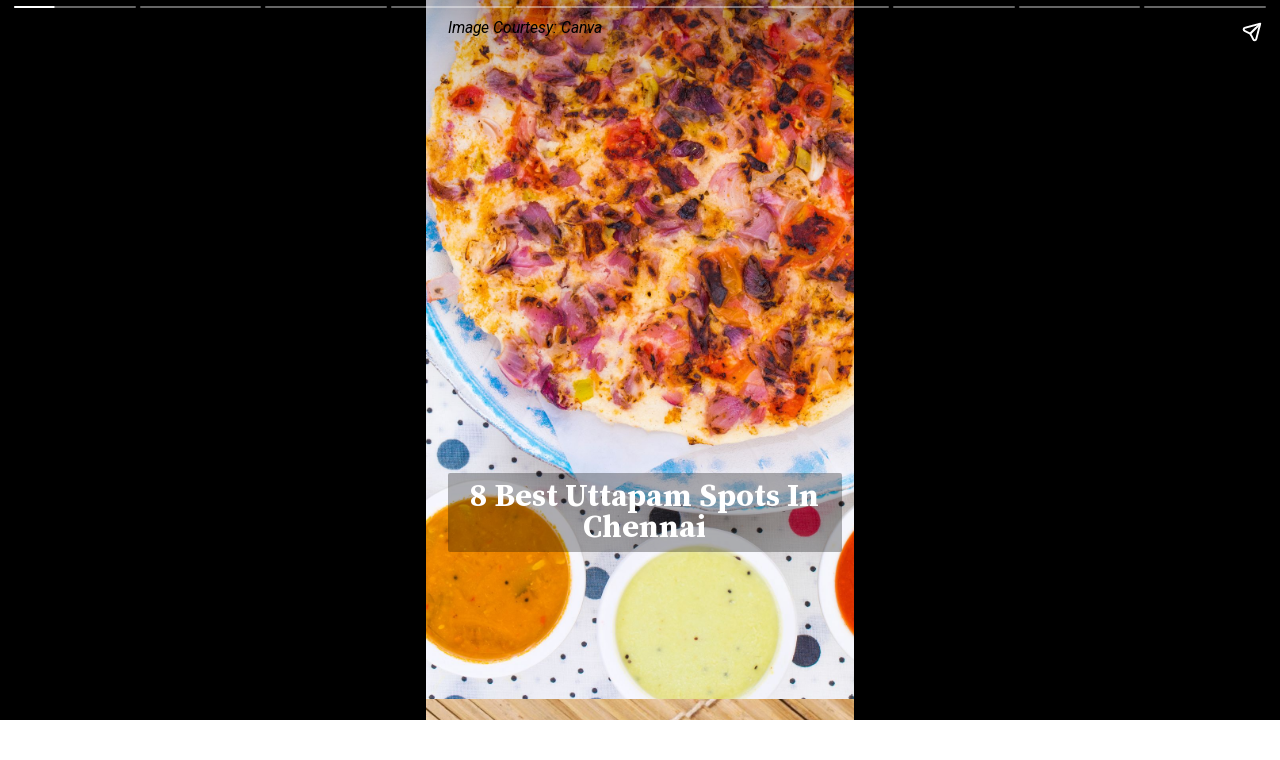

--- FILE ---
content_type: text/html; charset=utf-8
request_url: https://curlytales.com/web-stories/8-best-uttapam-spots-in-chennai/
body_size: 11908
content:
<!DOCTYPE html>
<html amp="" lang="en-US" transformed="self;v=1" i-amphtml-layout=""><head><meta charset="utf-8"><meta name="viewport" content="width=device-width,minimum-scale=1"><link rel="modulepreload" href="https://cdn.ampproject.org/v0.mjs" as="script" crossorigin="anonymous"><link rel="preconnect" href="https://cdn.ampproject.org"><link rel="preload" as="script" href="https://cdn.ampproject.org/v0/amp-story-1.0.js"><style amp-runtime="" i-amphtml-version="012512221826001">html{overflow-x:hidden!important}html.i-amphtml-fie{height:100%!important;width:100%!important}html:not([amp4ads]),html:not([amp4ads]) body{height:auto!important}html:not([amp4ads]) body{margin:0!important}body{-webkit-text-size-adjust:100%;-moz-text-size-adjust:100%;-ms-text-size-adjust:100%;text-size-adjust:100%}html.i-amphtml-singledoc.i-amphtml-embedded{-ms-touch-action:pan-y pinch-zoom;touch-action:pan-y pinch-zoom}html.i-amphtml-fie>body,html.i-amphtml-singledoc>body{overflow:visible!important}html.i-amphtml-fie:not(.i-amphtml-inabox)>body,html.i-amphtml-singledoc:not(.i-amphtml-inabox)>body{position:relative!important}html.i-amphtml-ios-embed-legacy>body{overflow-x:hidden!important;overflow-y:auto!important;position:absolute!important}html.i-amphtml-ios-embed{overflow-y:auto!important;position:static}#i-amphtml-wrapper{overflow-x:hidden!important;overflow-y:auto!important;position:absolute!important;top:0!important;left:0!important;right:0!important;bottom:0!important;margin:0!important;display:block!important}html.i-amphtml-ios-embed.i-amphtml-ios-overscroll,html.i-amphtml-ios-embed.i-amphtml-ios-overscroll>#i-amphtml-wrapper{-webkit-overflow-scrolling:touch!important}#i-amphtml-wrapper>body{position:relative!important;border-top:1px solid transparent!important}#i-amphtml-wrapper+body{visibility:visible}#i-amphtml-wrapper+body .i-amphtml-lightbox-element,#i-amphtml-wrapper+body[i-amphtml-lightbox]{visibility:hidden}#i-amphtml-wrapper+body[i-amphtml-lightbox] .i-amphtml-lightbox-element{visibility:visible}#i-amphtml-wrapper.i-amphtml-scroll-disabled,.i-amphtml-scroll-disabled{overflow-x:hidden!important;overflow-y:hidden!important}amp-instagram{padding:54px 0px 0px!important;background-color:#fff}amp-iframe iframe{box-sizing:border-box!important}[amp-access][amp-access-hide]{display:none}[subscriptions-dialog],body:not(.i-amphtml-subs-ready) [subscriptions-action],body:not(.i-amphtml-subs-ready) [subscriptions-section]{display:none!important}amp-experiment,amp-live-list>[update]{display:none}amp-list[resizable-children]>.i-amphtml-loading-container.amp-hidden{display:none!important}amp-list [fetch-error],amp-list[load-more] [load-more-button],amp-list[load-more] [load-more-end],amp-list[load-more] [load-more-failed],amp-list[load-more] [load-more-loading]{display:none}amp-list[diffable] div[role=list]{display:block}amp-story-page,amp-story[standalone]{min-height:1px!important;display:block!important;height:100%!important;margin:0!important;padding:0!important;overflow:hidden!important;width:100%!important}amp-story[standalone]{background-color:#000!important;position:relative!important}amp-story-page{background-color:#757575}amp-story .amp-active>div,amp-story .i-amphtml-loader-background{display:none!important}amp-story-page:not(:first-of-type):not([distance]):not([active]){transform:translateY(1000vh)!important}amp-autocomplete{position:relative!important;display:inline-block!important}amp-autocomplete>input,amp-autocomplete>textarea{padding:0.5rem;border:1px solid rgba(0,0,0,.33)}.i-amphtml-autocomplete-results,amp-autocomplete>input,amp-autocomplete>textarea{font-size:1rem;line-height:1.5rem}[amp-fx^=fly-in]{visibility:hidden}amp-script[nodom],amp-script[sandboxed]{position:fixed!important;top:0!important;width:1px!important;height:1px!important;overflow:hidden!important;visibility:hidden}
/*# sourceURL=/css/ampdoc.css*/[hidden]{display:none!important}.i-amphtml-element{display:inline-block}.i-amphtml-blurry-placeholder{transition:opacity 0.3s cubic-bezier(0.0,0.0,0.2,1)!important;pointer-events:none}[layout=nodisplay]:not(.i-amphtml-element){display:none!important}.i-amphtml-layout-fixed,[layout=fixed][width][height]:not(.i-amphtml-layout-fixed){display:inline-block;position:relative}.i-amphtml-layout-responsive,[layout=responsive][width][height]:not(.i-amphtml-layout-responsive),[width][height][heights]:not([layout]):not(.i-amphtml-layout-responsive),[width][height][sizes]:not(img):not([layout]):not(.i-amphtml-layout-responsive){display:block;position:relative}.i-amphtml-layout-intrinsic,[layout=intrinsic][width][height]:not(.i-amphtml-layout-intrinsic){display:inline-block;position:relative;max-width:100%}.i-amphtml-layout-intrinsic .i-amphtml-sizer{max-width:100%}.i-amphtml-intrinsic-sizer{max-width:100%;display:block!important}.i-amphtml-layout-container,.i-amphtml-layout-fixed-height,[layout=container],[layout=fixed-height][height]:not(.i-amphtml-layout-fixed-height){display:block;position:relative}.i-amphtml-layout-fill,.i-amphtml-layout-fill.i-amphtml-notbuilt,[layout=fill]:not(.i-amphtml-layout-fill),body noscript>*{display:block;overflow:hidden!important;position:absolute;top:0;left:0;bottom:0;right:0}body noscript>*{position:absolute!important;width:100%;height:100%;z-index:2}body noscript{display:inline!important}.i-amphtml-layout-flex-item,[layout=flex-item]:not(.i-amphtml-layout-flex-item){display:block;position:relative;-ms-flex:1 1 auto;flex:1 1 auto}.i-amphtml-layout-fluid{position:relative}.i-amphtml-layout-size-defined{overflow:hidden!important}.i-amphtml-layout-awaiting-size{position:absolute!important;top:auto!important;bottom:auto!important}i-amphtml-sizer{display:block!important}@supports (aspect-ratio:1/1){i-amphtml-sizer.i-amphtml-disable-ar{display:none!important}}.i-amphtml-blurry-placeholder,.i-amphtml-fill-content{display:block;height:0;max-height:100%;max-width:100%;min-height:100%;min-width:100%;width:0;margin:auto}.i-amphtml-layout-size-defined .i-amphtml-fill-content{position:absolute;top:0;left:0;bottom:0;right:0}.i-amphtml-replaced-content,.i-amphtml-screen-reader{padding:0!important;border:none!important}.i-amphtml-screen-reader{position:fixed!important;top:0px!important;left:0px!important;width:4px!important;height:4px!important;opacity:0!important;overflow:hidden!important;margin:0!important;display:block!important;visibility:visible!important}.i-amphtml-screen-reader~.i-amphtml-screen-reader{left:8px!important}.i-amphtml-screen-reader~.i-amphtml-screen-reader~.i-amphtml-screen-reader{left:12px!important}.i-amphtml-screen-reader~.i-amphtml-screen-reader~.i-amphtml-screen-reader~.i-amphtml-screen-reader{left:16px!important}.i-amphtml-unresolved{position:relative;overflow:hidden!important}.i-amphtml-select-disabled{-webkit-user-select:none!important;-ms-user-select:none!important;user-select:none!important}.i-amphtml-notbuilt,[layout]:not(.i-amphtml-element),[width][height][heights]:not([layout]):not(.i-amphtml-element),[width][height][sizes]:not(img):not([layout]):not(.i-amphtml-element){position:relative;overflow:hidden!important;color:transparent!important}.i-amphtml-notbuilt:not(.i-amphtml-layout-container)>*,[layout]:not([layout=container]):not(.i-amphtml-element)>*,[width][height][heights]:not([layout]):not(.i-amphtml-element)>*,[width][height][sizes]:not([layout]):not(.i-amphtml-element)>*{display:none}amp-img:not(.i-amphtml-element)[i-amphtml-ssr]>img.i-amphtml-fill-content{display:block}.i-amphtml-notbuilt:not(.i-amphtml-layout-container),[layout]:not([layout=container]):not(.i-amphtml-element),[width][height][heights]:not([layout]):not(.i-amphtml-element),[width][height][sizes]:not(img):not([layout]):not(.i-amphtml-element){color:transparent!important;line-height:0!important}.i-amphtml-ghost{visibility:hidden!important}.i-amphtml-element>[placeholder],[layout]:not(.i-amphtml-element)>[placeholder],[width][height][heights]:not([layout]):not(.i-amphtml-element)>[placeholder],[width][height][sizes]:not([layout]):not(.i-amphtml-element)>[placeholder]{display:block;line-height:normal}.i-amphtml-element>[placeholder].amp-hidden,.i-amphtml-element>[placeholder].hidden{visibility:hidden}.i-amphtml-element:not(.amp-notsupported)>[fallback],.i-amphtml-layout-container>[placeholder].amp-hidden,.i-amphtml-layout-container>[placeholder].hidden{display:none}.i-amphtml-layout-size-defined>[fallback],.i-amphtml-layout-size-defined>[placeholder]{position:absolute!important;top:0!important;left:0!important;right:0!important;bottom:0!important;z-index:1}amp-img[i-amphtml-ssr]:not(.i-amphtml-element)>[placeholder]{z-index:auto}.i-amphtml-notbuilt>[placeholder]{display:block!important}.i-amphtml-hidden-by-media-query{display:none!important}.i-amphtml-element-error{background:red!important;color:#fff!important;position:relative!important}.i-amphtml-element-error:before{content:attr(error-message)}i-amp-scroll-container,i-amphtml-scroll-container{position:absolute;top:0;left:0;right:0;bottom:0;display:block}i-amp-scroll-container.amp-active,i-amphtml-scroll-container.amp-active{overflow:auto;-webkit-overflow-scrolling:touch}.i-amphtml-loading-container{display:block!important;pointer-events:none;z-index:1}.i-amphtml-notbuilt>.i-amphtml-loading-container{display:block!important}.i-amphtml-loading-container.amp-hidden{visibility:hidden}.i-amphtml-element>[overflow]{cursor:pointer;position:relative;z-index:2;visibility:hidden;display:initial;line-height:normal}.i-amphtml-layout-size-defined>[overflow]{position:absolute}.i-amphtml-element>[overflow].amp-visible{visibility:visible}template{display:none!important}.amp-border-box,.amp-border-box *,.amp-border-box :after,.amp-border-box :before{box-sizing:border-box}amp-pixel{display:none!important}amp-analytics,amp-auto-ads,amp-story-auto-ads{position:fixed!important;top:0!important;width:1px!important;height:1px!important;overflow:hidden!important;visibility:hidden}amp-story{visibility:hidden!important}html.i-amphtml-fie>amp-analytics{position:initial!important}[visible-when-invalid]:not(.visible),form [submit-error],form [submit-success],form [submitting]{display:none}amp-accordion{display:block!important}@media (min-width:1px){:where(amp-accordion>section)>:first-child{margin:0;background-color:#efefef;padding-right:20px;border:1px solid #dfdfdf}:where(amp-accordion>section)>:last-child{margin:0}}amp-accordion>section{float:none!important}amp-accordion>section>*{float:none!important;display:block!important;overflow:hidden!important;position:relative!important}amp-accordion,amp-accordion>section{margin:0}amp-accordion:not(.i-amphtml-built)>section>:last-child{display:none!important}amp-accordion:not(.i-amphtml-built)>section[expanded]>:last-child{display:block!important}
/*# sourceURL=/css/ampshared.css*/</style><meta name="amp-story-generator-name" content="Web Stories for WordPress"><meta name="amp-story-generator-version" content="1.42.0"><meta name="robots" content="index, follow, max-snippet:-1, max-image-preview:large, max-video-preview:-1"><meta name="description" content="Plan a great brekkie outing at these spots in Chennai."><meta property="og:locale" content="en_US"><meta property="og:type" content="article"><meta property="og:title" content="8 Best Uttapam Spots In Chennai"><meta property="og:description" content="Plan a great brekkie outing at these spots in Chennai."><meta property="og:url" content="https://curlytales.com/web-stories/8-best-uttapam-spots-in-chennai/"><meta property="og:site_name" content="Curly Tales"><meta property="article:publisher" content="https://www.facebook.com/curlytales/"><meta property="og:image" content="https://curlytales.com/wp-content/uploads/2024/02/cropped-Uttapam-9.jpg"><meta property="og:image:width" content="640"><meta property="og:image:height" content="853"><meta property="og:image:type" content="image/jpeg"><meta name="twitter:card" content="summary_large_image"><meta name="twitter:site" content="@CurlyTalesIndia"><meta property="article:published_time" content="2024-02-08T20:07:30+05:30" class="yoast-seo-meta-tag"><meta property="article:modified_time" content="2024-02-08T20:07:31+05:30" class="yoast-seo-meta-tag"><link rel="preconnect" href="https://fonts.gstatic.com" crossorigin=""><link rel="dns-prefetch" href="https://fonts.gstatic.com"><link href="https://curlytales.com/wp-content/uploads/2024/02/Uttapam-5.jpg" rel="preload" as="image"><link rel="preconnect" href="https://fonts.gstatic.com/" crossorigin=""><script async="" src="https://cdn.ampproject.org/v0.mjs" type="module" crossorigin="anonymous"></script><script async nomodule src="https://cdn.ampproject.org/v0.js" crossorigin="anonymous"></script><script async="" src="https://cdn.ampproject.org/v0/amp-story-1.0.mjs" custom-element="amp-story" type="module" crossorigin="anonymous"></script><script async nomodule src="https://cdn.ampproject.org/v0/amp-story-1.0.js" crossorigin="anonymous" custom-element="amp-story"></script><script src="https://cdn.ampproject.org/v0/amp-analytics-0.1.mjs" async="" custom-element="amp-analytics" type="module" crossorigin="anonymous"></script><script async nomodule src="https://cdn.ampproject.org/v0/amp-analytics-0.1.js" crossorigin="anonymous" custom-element="amp-analytics"></script><script src="https://cdn.ampproject.org/v0/amp-story-auto-ads-0.1.mjs" async="" custom-element="amp-story-auto-ads" type="module" crossorigin="anonymous"></script><script async nomodule src="https://cdn.ampproject.org/v0/amp-story-auto-ads-0.1.js" crossorigin="anonymous" custom-element="amp-story-auto-ads"></script><link href="https://fonts.googleapis.com/css2?display=swap&amp;family=Source+Serif+Pro%3Awght%40700&amp;family=Roboto%3Aital%2Cwght%400%2C400%3B0%2C700%3B1%2C400" rel="stylesheet"><style amp-custom="">h2,h3{font-weight:normal}amp-story-page{background-color:#131516}amp-story-grid-layer{overflow:visible}@media (max-aspect-ratio: 9 / 16){@media (min-aspect-ratio: 320 / 678){amp-story-grid-layer.grid-layer{margin-top:calc(( 100% / .5625 - 100% / .66666666666667 ) / 2)}}}@media not all and (min-resolution:.001dpcm){@media{p.text-wrapper > span{font-size:calc(100% - .5px)}}}.page-fullbleed-area{position:absolute;overflow:hidden;width:100%;left:0;height:calc(1.1851851851852 * 100%);top:calc(( 1 - 1.1851851851852 ) * 100% / 2)}.page-safe-area{overflow:visible;position:absolute;top:0;bottom:0;left:0;right:0;width:100%;height:calc(.84375 * 100%);margin:auto 0}.mask{position:absolute;overflow:hidden}.fill{position:absolute;top:0;left:0;right:0;bottom:0;margin:0}@media (prefers-reduced-motion: no-preference){.animation-wrapper{opacity:var(--initial-opacity);transform:var(--initial-transform)}}._5a9679f{background-color:#e3d6c8}._6120891{position:absolute;pointer-events:none;left:0;top:-9.25926%;width:100%;height:118.51852%;opacity:1}._89d52dd{pointer-events:initial;width:100%;height:100%;display:block;position:absolute;top:0;left:0;z-index:0}._1f75e3b{position:absolute;width:100%;height:100%;left:0%;top:0%}._817a55d{position:absolute;pointer-events:none;left:5.09709%;top:67.63754%;width:91.99029%;height:12.29773%;opacity:1}._c4ee02a{pointer-events:initial;width:100%;height:100%;display:block;position:absolute;top:0;left:0;z-index:0;border-radius:.52770448548813% .52770448548813% .52770448548813% .52770448548813%/2.6315789473684% 2.6315789473684% 2.6315789473684% 2.6315789473684%;background-clip:content-box;background-color:rgba(0,0,0,.3)}._87e46ad{white-space:pre-line;overflow-wrap:break-word;word-break:break-word;margin:1.0013192612137% 0;font-family:"Source Serif Pro",serif;font-size:.485437em;line-height:1;text-align:center;padding:1.0554089709763% 2.1108179419525%;color:#000}._14af73e{font-weight:700;color:#fff}._0fc2e97{position:absolute;pointer-events:none;left:5.09709%;top:-3.07443%;width:89.80583%;height:2.91262%;opacity:1}._1ad6b9e{pointer-events:initial;width:100%;height:100%;display:block;position:absolute;top:0;left:0;z-index:0;border-radius:.54054054054054% .54054054054054% .54054054054054% .54054054054054%/11.111111111111% 11.111111111111% 11.111111111111% 11.111111111111%}._41478af{white-space:pre-line;overflow-wrap:break-word;word-break:break-word;margin:-.057010135135135% 0;font-family:"Roboto",sans-serif;font-size:.242718em;line-height:1.2;text-align:left;padding:0;color:#000}._1964229{font-style:italic}._0bbc580{background-color:#905726}._254c3af{width:100%;height:100%;display:block;position:absolute;top:0;left:0}._288a6ca{position:absolute;pointer-events:none;left:5.09709%;top:65.21036%;width:92.71845%;height:21.68285%;opacity:1}._75da10d{width:100%;height:100%;display:block;position:absolute;top:0;left:0;--initial-opacity:0;--initial-transform:none}._c68dfb4{pointer-events:initial;width:100%;height:100%;display:block;position:absolute;top:0;left:0;z-index:0;border-radius:.52356020942408% .52356020942408% .52356020942408% .52356020942408%/1.4925373134328% 1.4925373134328% 1.4925373134328% 1.4925373134328%;background-clip:content-box;background-color:rgba(0,0,0,.3)}._08e64f0{white-space:pre-line;overflow-wrap:break-word;word-break:break-word;margin:.17874672774869% 0;font-family:"Roboto",sans-serif;font-size:.307443em;line-height:1.1;text-align:center;padding:1.0471204188482% 2.0942408376963%;color:#000}._577e7c4{position:absolute;pointer-events:none;left:20.38835%;top:56.6343%;width:58.98058%;height:5.82524%;opacity:1}._5fb6df2{pointer-events:initial;width:100%;height:100%;display:block;position:absolute;top:0;left:0;z-index:0;border-radius:.82304526748971% .82304526748971% .82304526748971% .82304526748971%/5.5555555555556% 5.5555555555556% 5.5555555555556% 5.5555555555556%;background-clip:content-box;background-color:rgba(0,0,0,.3)}._7d1c20e{white-space:pre-line;overflow-wrap:break-word;word-break:break-word;margin:.34014917695473% 0;font-family:"Roboto",sans-serif;font-size:.372168em;line-height:1.1;text-align:center;padding:1.6460905349794% 3.2921810699588%;color:#000}._aa6fabb{background-color:#78600e}._e89daa8{position:absolute;pointer-events:none;left:3.8835%;top:65.53398%;width:92.71845%;height:15.04854%;opacity:1}._3bc42b6{pointer-events:initial;width:100%;height:100%;display:block;position:absolute;top:0;left:0;z-index:0;border-radius:.52356020942408% .52356020942408% .52356020942408% .52356020942408%/2.1505376344086% 2.1505376344086% 2.1505376344086% 2.1505376344086%;background-clip:content-box;background-color:rgba(0,0,0,.3)}._30e1daa{position:absolute;pointer-events:none;left:24.51456%;top:56.95793%;width:50.48544%;height:5.82524%;opacity:1}._ed7d43d{pointer-events:initial;width:100%;height:100%;display:block;position:absolute;top:0;left:0;z-index:0;border-radius:.96153846153846% .96153846153846% .96153846153846% .96153846153846%/5.5555555555556% 5.5555555555556% 5.5555555555556% 5.5555555555556%;background-clip:content-box;background-color:rgba(0,0,0,.3)}._2c90fba{white-space:pre-line;overflow-wrap:break-word;word-break:break-word;margin:.39738581730769% 0;font-family:"Roboto",sans-serif;font-size:.372168em;line-height:1.1;text-align:center;padding:1.9230769230769% 3.8461538461538%;color:#000}._dcc9f87{background-color:#bca17a}._3224cc2{position:absolute;pointer-events:none;left:3.8835%;top:65.53398%;width:92.71845%;height:21.68285%;opacity:1}._2c8377e{position:absolute;pointer-events:none;left:22.81553%;top:52.26537%;width:55.09709%;height:9.38511%;opacity:1}._a79f80d{pointer-events:initial;width:100%;height:100%;display:block;position:absolute;top:0;left:0;z-index:0;border-radius:.88105726872247% .88105726872247% .88105726872247% .88105726872247%/3.448275862069% 3.448275862069% 3.448275862069% 3.448275862069%;background-clip:content-box;background-color:rgba(0,0,0,.3)}._823879a{white-space:pre-line;overflow-wrap:break-word;word-break:break-word;margin:.34829295154185% 0;font-family:"Roboto",sans-serif;font-size:.355987em;line-height:1.1;text-align:center;padding:1.7621145374449% 3.5242290748899%;color:#000}._00f768c{background-color:#303323}._8a1160e{position:absolute;pointer-events:none;left:3.8835%;top:65.53398%;width:92.71845%;height:18.4466%;opacity:1}._3f53499{pointer-events:initial;width:100%;height:100%;display:block;position:absolute;top:0;left:0;z-index:0;border-radius:.52356020942408% .52356020942408% .52356020942408% .52356020942408%/1.7543859649123% 1.7543859649123% 1.7543859649123% 1.7543859649123%;background-clip:content-box;background-color:rgba(0,0,0,.3)}._db52d13{position:absolute;pointer-events:none;left:23.54369%;top:52.91262%;width:52.6699%;height:9.70874%;opacity:1}._2a55149{pointer-events:initial;width:100%;height:100%;display:block;position:absolute;top:0;left:0;z-index:0;border-radius:.92165898617512% .92165898617512% .92165898617512% .92165898617512%/3.3333333333333% 3.3333333333333% 3.3333333333333% 3.3333333333333%;background-clip:content-box;background-color:rgba(0,0,0,.3)}._6901c79{white-space:pre-line;overflow-wrap:break-word;word-break:break-word;margin:.38090437788018% 0;font-family:"Roboto",sans-serif;font-size:.372168em;line-height:1.1;text-align:center;padding:1.8433179723502% 3.6866359447005%;color:#000}._0783b4f{background-color:#50493b}._f023245{position:absolute;pointer-events:none;left:20.14563%;top:57.28155%;width:59.46602%;height:5.82524%;opacity:1}._f0cfc33{pointer-events:initial;width:100%;height:100%;display:block;position:absolute;top:0;left:0;z-index:0;border-radius:.81632653061224% .81632653061224% .81632653061224% .81632653061224%/5.5555555555556% 5.5555555555556% 5.5555555555556% 5.5555555555556%;background-clip:content-box;background-color:rgba(0,0,0,.3)}._2834ce1{white-space:pre-line;overflow-wrap:break-word;word-break:break-word;margin:.33737244897959% 0;font-family:"Roboto",sans-serif;font-size:.372168em;line-height:1.1;text-align:center;padding:1.6326530612245% 3.265306122449%;color:#000}._b3836ff{background-color:#d8a45e}._a4191a4{position:absolute;pointer-events:none;left:28.8835%;top:57.76699%;width:42.23301%;height:5.82524%;opacity:1}._37b2860{pointer-events:initial;width:100%;height:100%;display:block;position:absolute;top:0;left:0;z-index:0;border-radius:1.1494252873563% 1.1494252873563% 1.1494252873563% 1.1494252873563%/5.5555555555556% 5.5555555555556% 5.5555555555556% 5.5555555555556%;background-clip:content-box;background-color:rgba(0,0,0,.3)}._a618a5e{white-space:pre-line;overflow-wrap:break-word;word-break:break-word;margin:.47503591954023% 0;font-family:"Roboto",sans-serif;font-size:.372168em;line-height:1.1;text-align:center;padding:2.2988505747126% 4.5977011494253%;color:#000}._63ee3a7{background-color:#c08248}._04a23a9{position:absolute;pointer-events:none;left:26.45631%;top:57.28155%;width:46.60194%;height:5.82524%;opacity:1}._d82c18d{pointer-events:initial;width:100%;height:100%;display:block;position:absolute;top:0;left:0;z-index:0;border-radius:1.0416666666667% 1.0416666666667% 1.0416666666667% 1.0416666666667%/5.5555555555556% 5.5555555555556% 5.5555555555556% 5.5555555555556%;background-clip:content-box;background-color:rgba(0,0,0,.3)}._2518a5d{white-space:pre-line;overflow-wrap:break-word;word-break:break-word;margin:.43050130208333% 0;font-family:"Roboto",sans-serif;font-size:.372168em;line-height:1.1;text-align:center;padding:2.0833333333333% 4.1666666666667%;color:#000}._13cf72e{background-color:#ac8643}._a76835f{position:absolute;pointer-events:none;left:24.27184%;top:57.76699%;width:51.21359%;height:5.66343%;opacity:1}._c160022{pointer-events:initial;width:100%;height:100%;display:block;position:absolute;top:0;left:0;z-index:0;border-radius:.9478672985782% .9478672985782% .9478672985782% .9478672985782%/5.7142857142857% 5.7142857142857% 5.7142857142857% 5.7142857142857%;background-clip:content-box;background-color:rgba(0,0,0,.3)}._30627e9{white-space:pre-line;overflow-wrap:break-word;word-break:break-word;margin:.39173578199052% 0;font-family:"Roboto",sans-serif;font-size:.372168em;line-height:1.1;text-align:center;padding:1.8957345971564% 3.7914691943128%;color:#000}._08b4fce{background-color:#dba985}._50dcc57{position:absolute;pointer-events:none;left:3.8835%;top:65.53398%;width:92.71845%;height:11.65049%;opacity:1}._4034c91{pointer-events:initial;width:100%;height:100%;display:block;position:absolute;top:0;left:0;z-index:0;border-radius:.52356020942408% .52356020942408% .52356020942408% .52356020942408%/2.7777777777778% 2.7777777777778% 2.7777777777778% 2.7777777777778%;background-clip:content-box;background-color:rgba(0,0,0,.3)}

/*# sourceURL=amp-custom.css */</style><link rel="alternate" type="application/rss+xml" title="Curly Tales » Feed" href="https://curlytales.com/feed/"><link rel="alternate" type="application/rss+xml" title="Curly Tales » Comments Feed" href="https://curlytales.com/comments/feed/"><link rel="alternate" type="application/rss+xml" title="Curly Tales » Stories Feed" href="https://curlytales.com/web-stories/feed/"><title>8 Best Uttapam Spots In Chennai</title><link rel="canonical" href="https://curlytales.com/web-stories/8-best-uttapam-spots-in-chennai/"><script type="application/ld+json">{"@context":"https://schema.org","@type":"Article","mainEntityOfPage":{"@type":"WebPage","@id":"https://curlytales.com/web-stories/8-best-uttapam-spots-in-chennai/"},"headline":"8 Best Uttapam Spots In Chennai","description":"Plan a great brekkie outing at these spots in Chennai.","image":"https://curlytales.com/wp-content/uploads/2024/02/cropped-Uttapam-9.jpg","datePublished":"2024-02-08T20:07:30+05:30","dateModified":"2024-02-08T20:07:31+05:30","author":[{"@type":"Person","name":"Ankita Mazumdar","url":"https://curlytales.com/author/ankita-m/"}],"publisher":{"@context":"https://schema.org","@type":"Organization","name":"Curly Tales","url":"https://curlytales.com/","logo":{"@type":"ImageObject","url":"https://curlytales.com/wp-content/uploads/2024/09/ct-logo-600x60-1.png","width":600,"height":60},"sameAs":["https://www.facebook.com/curlytales","https://twitter.com/CurlyTalesIndia","https://www.instagram.com/curly.tales/"]},"articleBody":"8 Best Uttapam Spots In Chennai8 Best Uttapam Spots In ChennaiImage Courtesy: CanvaWhere: 72-75, Dr Radha Krishnan Salai, Mylapore\nTimings: 7 AM -10 &nbsp;PM\nCT Recommends: Filtered Coffee, Dosa, Uttapam\nCost for two: ₹5001. Krishna RestaurantImage Courtesy: CanvaWhere: 27, Bazullah Rd, T. Nagar\nTimings: 7 AM - 10:30 PM\nCT Recommends: Uttapam, Ghee Podi Idly\nCost for two: ₹4002. House of IdliesImage Courtesy: Instagram/houseofidliesWhere: No: 51/105, NSC Bose Road, Sowcarpet\nTimings: 6 PM - 11:30 PM\nCT Recommends: Ghee Onion Uttapam, Ghee Podi Idly, Bhai Neyyi Podi Idli\nCost for two: ₹2003. Seena Bhai Tiffin&nbsp;\nCenterImage Courtesy: CanvaWhere: 23/10, 3rd Main Rd, Kasturba Nagar, Adyar\nTimings: 12 PM - 3 PM, 7 PM - 10 PM\nCT Recommends: Ragi Balls, Uttapam\nCost for two: ₹4004. Prems Graama BhojanamImage Courtesy: CanvaWhere: T. Nagar, Perambur &amp; more\nTimings: 7 AM - 11 PM\nCT Recommends: Onion Uttapam, Ghee Podi Idli, Sweet Pongal\nCost for two: ₹2005. Murugan Idli ShopImage Courtesy: CanvaWhere: Mylapore, Adyar &amp; more\nTimings: 7:30 AM - 11:30 PM\nCT Recommends: Filter Coffee, Vada Sambar, Idli Sambar, Uttapam\nCost for two: ₹3506. Ratna CaféImage Courtesy: Instagram/ratnacafeindia/Where: Sir Thyagaraya Rd, T. Nagar\nTimings: 6:30 AM - 10 PM\nCT Recommends: Onion Dosa, Uttapam\nCost for two: ₹1507. Geetha CafeImage Courtesy: CanvaWhere: Karuneekar St, Ramapuram, Paramesh Nagar, Adambakkam\nTimings: 7 AM - 10 PM\nCT Recommends: Masala Dosa, Uttapam\nCost for two: ₹2508. Chennai DosaImage Courtesy: Instagram/chennaimasaladosaThese spots never disappoint if you are craving some scrumptious uttapams in Chennai.Image Courtesy: Canva"}</script><script type="application/ld+json">{"@context":"https://schema.org","@type":"NewsMediaOrganization","name":"Curly Tales","url":"https://curlytales.com/","logo":{"@type":"ImageObject","url":"https://curlytales.com/wp-content/uploads/2024/09/ct-logo-600x60-1.png","width":600,"height":60},"sameAs":["https://www.facebook.com/curlytales","https://twitter.com/CurlyTalesIndia","https://www.instagram.com/curly.tales/"]}</script><script type="application/ld+json">
    {
        "@context": "http://schema.org/",
        "@type": "WebPage",
        "name": "8 Best Uttapam Spots In Chennai",
        "description": "Plan a great brekkie outing at these spots in Chennai.",
        "keywords": "",
        "publisher": {
            "@type": "Organization",
            "name":"Curly Tales",
            "url":"https://curlytales.com/",
            "logo":{
                "@type":"ImageObject",
                "url":"https://curlytales.com/wp-content/uploads/2024/09/ct-logo-600x60-1.png",
                "width":600,
                "height":60
            },
            "address":{
                "@type":"PostalAddress",
                "streetAddress":"Curly Tales, Fork Media Group",
                "addressLocality":"LG-A 10-12, Art Guild House, Phoenix Marketcity, Kurla West, Mumbai",
                "addressRegion":"India",
                "postalCode":"400070"
            },
            "sameAs":[
                "https://www.facebook.com/curlytales",
                "https://twitter.com/CurlyTalesIndia",
                "https://www.instagram.com/curly.tales/",
                "https://www.youtube.com/@curlytalesdigital/"
            ]
        },
        "url": "https://curlytales.com/web-stories/8-best-uttapam-spots-in-chennai/"
    }
    </script><link rel="https://api.w.org/" href="https://curlytales.com/wp-json/"><link rel="alternate" title="JSON" type="application/json" href="https://curlytales.com/wp-json/web-stories/v1/web-story/571534"><link rel="EditURI" type="application/rsd+xml" title="RSD" href="https://curlytales.com/xmlrpc.php?rsd"><link rel="prev" title="7 Countries In The Middle East Where Citizens Don’t Pay Any Tax" href="https://curlytales.com/web-stories/7-countries-in-the-middle-east-where-citizens-dont-pay-any-tax/"><link rel="next" title="6 Most Expensive Chocolates You Can Gift Your Loved Ones" href="https://curlytales.com/web-stories/6-most-expensive-chocolates-you-can-gift-your-loved-ones-this-chocolate-day/"><link rel="shortlink" href="https://curlytales.com/?p=571534"><link rel="alternate" title="oEmbed (JSON)" type="application/json+oembed" href="https://curlytales.com/wp-json/oembed/1.0/embed?url=https%3A%2F%2Fcurlytales.com%2Fweb-stories%2F8-best-uttapam-spots-in-chennai%2F"><link rel="alternate" title="oEmbed (XML)" type="text/xml+oembed" href="https://curlytales.com/wp-json/oembed/1.0/embed?url=https%3A%2F%2Fcurlytales.com%2Fweb-stories%2F8-best-uttapam-spots-in-chennai%2F&amp;format=xml"><script amp-onerror="">document.querySelector("script[src*='/v0.js']").onerror=function(){document.querySelector('style[amp-boilerplate]').textContent=''}</script><style amp-boilerplate="">body{-webkit-animation:-amp-start 8s steps(1,end) 0s 1 normal both;-moz-animation:-amp-start 8s steps(1,end) 0s 1 normal both;-ms-animation:-amp-start 8s steps(1,end) 0s 1 normal both;animation:-amp-start 8s steps(1,end) 0s 1 normal both}@-webkit-keyframes -amp-start{from{visibility:hidden}to{visibility:visible}}@-moz-keyframes -amp-start{from{visibility:hidden}to{visibility:visible}}@-ms-keyframes -amp-start{from{visibility:hidden}to{visibility:visible}}@-o-keyframes -amp-start{from{visibility:hidden}to{visibility:visible}}@keyframes -amp-start{from{visibility:hidden}to{visibility:visible}}</style><noscript><style amp-boilerplate="">body{-webkit-animation:none;-moz-animation:none;-ms-animation:none;animation:none}</style></noscript><link rel="stylesheet" amp-extension="amp-story" href="https://cdn.ampproject.org/v0/amp-story-1.0.css"><script amp-story-dvh-polyfill="">"use strict";if(!self.CSS||!CSS.supports||!CSS.supports("height:1dvh")){function e(){document.documentElement.style.setProperty("--story-dvh",innerHeight/100+"px","important")}addEventListener("resize",e,{passive:!0}),e()}</script></head><body><amp-story standalone="" publisher="Curly Tales" publisher-logo-src="https://curlytales.com/wp-content/uploads/2020/08/Logo-2.png" title="8 Best Uttapam Spots In Chennai" poster-portrait-src="https://curlytales.com/wp-content/uploads/2024/02/cropped-Uttapam-9.jpg" class="i-amphtml-layout-container" i-amphtml-layout="container"><amp-story-page id="f243a506-2584-41d9-86b8-397fbca3a584" auto-advance-after="9s" class="i-amphtml-layout-container" i-amphtml-layout="container"><amp-story-grid-layer template="vertical" aspect-ratio="412:618" class="grid-layer i-amphtml-layout-container" i-amphtml-layout="container" style="--aspect-ratio:412/618;"><div class="_5a9679f page-fullbleed-area"><div class="page-safe-area"><div class="_6120891"><div class="_89d52dd mask" id="el-ca6d1de8-72e8-4f1f-84d0-9137ee7e3c85"><div data-leaf-element="true" class="_1f75e3b"><amp-img layout="fill" src="https://curlytales.com/wp-content/uploads/2024/02/Uttapam-5.jpg" alt="Uttapam (5)" srcset="https://curlytales.com/wp-content/uploads/2024/02/Uttapam-5.jpg 1080w, https://curlytales.com/wp-content/uploads/2024/02/Uttapam-5-768x1365.jpg 768w, https://curlytales.com/wp-content/uploads/2024/02/Uttapam-5-253x450.jpg 253w, https://curlytales.com/wp-content/uploads/2024/02/Uttapam-5-150x267.jpg 150w, https://curlytales.com/wp-content/uploads/2024/02/Uttapam-5-141x250.jpg 141w" sizes="(min-width: 1024px) 45vh, 100vw" disable-inline-width="true" class="i-amphtml-layout-fill i-amphtml-layout-size-defined" i-amphtml-layout="fill"></amp-img></div></div></div></div></div></amp-story-grid-layer><amp-story-grid-layer template="vertical" aspect-ratio="412:618" class="grid-layer i-amphtml-layout-container" i-amphtml-layout="container" style="--aspect-ratio:412/618;"><div class="page-fullbleed-area"><div class="page-safe-area"><div class="_817a55d"><div id="el-7834671a-ce74-45c8-a03b-13e7a665737f" class="_c4ee02a"><h2 class="_87e46ad fill text-wrapper"><span><span class="_14af73e">8 Best Uttapam Spots In Chennai</span></span></h2></div></div><div class="_0fc2e97"><div id="el-fa84556a-1afd-471d-93da-2f9d0fc563e2" class="_1ad6b9e"><p class="_41478af fill text-wrapper"><span><span class="_1964229">Image Courtesy: Canva</span></span></p></div></div></div></div></amp-story-grid-layer></amp-story-page><amp-story-page id="1dc3567f-d343-4d09-af82-3d15ea98e925" auto-advance-after="9s" class="i-amphtml-layout-container" i-amphtml-layout="container"><amp-story-animation layout="nodisplay" trigger="visibility" class="i-amphtml-layout-nodisplay" hidden="hidden" i-amphtml-layout="nodisplay"><script type="application/json">[{"selector":"#anim-31e139c1-ca56-4b59-9eae-75ffc2a6e28c","keyframes":{"opacity":[0,1]},"delay":20,"duration":600,"easing":"cubic-bezier(0.4, 0.4, 0.0, 1)","fill":"both"}]</script></amp-story-animation><amp-story-animation layout="nodisplay" trigger="visibility" class="i-amphtml-layout-nodisplay" hidden="hidden" i-amphtml-layout="nodisplay"><script type="application/json">[{"selector":"#anim-26e6471c-c079-466c-bfc6-966093b5b744","keyframes":{"opacity":[0,1]},"delay":20,"duration":600,"easing":"cubic-bezier(0.4, 0.4, 0.0, 1)","fill":"both"}]</script></amp-story-animation><amp-story-animation layout="nodisplay" trigger="visibility" class="i-amphtml-layout-nodisplay" hidden="hidden" i-amphtml-layout="nodisplay"><script type="application/json">[{"selector":"#anim-c43e25dd-dd04-4820-90b6-136217f3ebfc [data-leaf-element=\"true\"]","keyframes":{"transform":["translate(0%, 0%) scale(1.5)","translate(0%, 0%) scale(1)"]},"delay":0,"duration":2000,"easing":"cubic-bezier(.3,0,.55,1)","fill":"forwards"}]</script></amp-story-animation><amp-story-grid-layer template="vertical" aspect-ratio="412:618" class="grid-layer i-amphtml-layout-container" i-amphtml-layout="container" style="--aspect-ratio:412/618;"><div class="_0bbc580 page-fullbleed-area"><div class="page-safe-area"><div class="_6120891"><div id="anim-c43e25dd-dd04-4820-90b6-136217f3ebfc" class="_254c3af animation-wrapper"><div class="_89d52dd mask" id="el-a74e91f1-08fb-45b0-bc28-d24ff73a7d3c"><div data-leaf-element="true" class="_1f75e3b"><amp-img layout="fill" src="https://curlytales.com/wp-content/uploads/2024/02/Uttapam-6.jpg" alt="Uttapam (6)" srcset="https://curlytales.com/wp-content/uploads/2024/02/Uttapam-6.jpg 1080w, https://curlytales.com/wp-content/uploads/2024/02/Uttapam-6-768x1365.jpg 768w, https://curlytales.com/wp-content/uploads/2024/02/Uttapam-6-253x450.jpg 253w, https://curlytales.com/wp-content/uploads/2024/02/Uttapam-6-150x267.jpg 150w, https://curlytales.com/wp-content/uploads/2024/02/Uttapam-6-141x250.jpg 141w" sizes="(min-width: 1024px) 45vh, 100vw" disable-inline-width="true" class="i-amphtml-layout-fill i-amphtml-layout-size-defined" i-amphtml-layout="fill"></amp-img></div></div></div></div></div></div></amp-story-grid-layer><amp-story-grid-layer template="vertical" aspect-ratio="412:618" class="grid-layer i-amphtml-layout-container" i-amphtml-layout="container" style="--aspect-ratio:412/618;"><div class="page-fullbleed-area"><div class="page-safe-area"><div class="_288a6ca"><div id="anim-31e139c1-ca56-4b59-9eae-75ffc2a6e28c" class="_75da10d animation-wrapper"><div id="el-2fa5ddaa-5cc5-4a03-be75-e1ac513a394d" class="_c68dfb4"><p class="_08e64f0 fill text-wrapper"><span><span class="_14af73e">Where: 72-75, Dr Radha Krishnan Salai, Mylapore</span>
<span class="_14af73e">Timings: 7 AM -10  PM</span>
<span class="_14af73e">CT Recommends: Filtered Coffee, Dosa, Uttapam</span>
<span class="_14af73e">Cost for two: ₹500</span></span></p></div></div></div><div class="_577e7c4"><div id="anim-26e6471c-c079-466c-bfc6-966093b5b744" class="_75da10d animation-wrapper"><div id="el-e9fdef20-5754-443c-a089-56647cd6726c" class="_5fb6df2"><h3 class="_7d1c20e fill text-wrapper"><span><span class="_14af73e">1. Krishna Restaurant</span></span></h3></div></div></div><div class="_0fc2e97"><div id="el-0f09aa16-3aec-4f61-8acc-0e5486f6d520" class="_1ad6b9e"><p class="_41478af fill text-wrapper"><span><span class="_1964229">Image Courtesy: Canva</span></span></p></div></div></div></div></amp-story-grid-layer></amp-story-page><amp-story-page id="bcba181d-9aee-4f8c-ac34-83d65f1e2fbd" auto-advance-after="9s" class="i-amphtml-layout-container" i-amphtml-layout="container"><amp-story-animation layout="nodisplay" trigger="visibility" class="i-amphtml-layout-nodisplay" hidden="hidden" i-amphtml-layout="nodisplay"><script type="application/json">[{"selector":"#anim-d0b1f031-ca51-42c9-a930-7af822eb2885","keyframes":{"opacity":[0,1]},"delay":20,"duration":600,"easing":"cubic-bezier(0.4, 0.4, 0.0, 1)","fill":"both"}]</script></amp-story-animation><amp-story-animation layout="nodisplay" trigger="visibility" class="i-amphtml-layout-nodisplay" hidden="hidden" i-amphtml-layout="nodisplay"><script type="application/json">[{"selector":"#anim-673cf2c6-7c36-4b86-9e96-3375f7282cb2","keyframes":{"opacity":[0,1]},"delay":20,"duration":600,"easing":"cubic-bezier(0.4, 0.4, 0.0, 1)","fill":"both"}]</script></amp-story-animation><amp-story-animation layout="nodisplay" trigger="visibility" class="i-amphtml-layout-nodisplay" hidden="hidden" i-amphtml-layout="nodisplay"><script type="application/json">[{"selector":"#anim-884d9836-dca5-4401-b67f-c99596d011e7 [data-leaf-element=\"true\"]","keyframes":{"transform":["translate(0%, 0%) scale(1.5)","translate(0%, 0%) scale(1)"]},"delay":0,"duration":2000,"easing":"cubic-bezier(.3,0,.55,1)","fill":"forwards"}]</script></amp-story-animation><amp-story-grid-layer template="vertical" aspect-ratio="412:618" class="grid-layer i-amphtml-layout-container" i-amphtml-layout="container" style="--aspect-ratio:412/618;"><div class="_aa6fabb page-fullbleed-area"><div class="page-safe-area"><div class="_6120891"><div id="anim-884d9836-dca5-4401-b67f-c99596d011e7" class="_254c3af animation-wrapper"><div class="_89d52dd mask" id="el-a294f190-f1b9-4a87-bd56-ee29f70198f3"><div data-leaf-element="true" class="_1f75e3b"><amp-img layout="fill" src="https://curlytales.com/wp-content/uploads/2024/02/Uttapam-7.jpg" alt="Uttapam (7)" srcset="https://curlytales.com/wp-content/uploads/2024/02/Uttapam-7.jpg 1080w, https://curlytales.com/wp-content/uploads/2024/02/Uttapam-7-768x1365.jpg 768w, https://curlytales.com/wp-content/uploads/2024/02/Uttapam-7-253x450.jpg 253w, https://curlytales.com/wp-content/uploads/2024/02/Uttapam-7-150x267.jpg 150w, https://curlytales.com/wp-content/uploads/2024/02/Uttapam-7-141x250.jpg 141w" sizes="(min-width: 1024px) 45vh, 100vw" disable-inline-width="true" class="i-amphtml-layout-fill i-amphtml-layout-size-defined" i-amphtml-layout="fill"></amp-img></div></div></div></div></div></div></amp-story-grid-layer><amp-story-grid-layer template="vertical" aspect-ratio="412:618" class="grid-layer i-amphtml-layout-container" i-amphtml-layout="container" style="--aspect-ratio:412/618;"><div class="page-fullbleed-area"><div class="page-safe-area"><div class="_e89daa8"><div id="anim-d0b1f031-ca51-42c9-a930-7af822eb2885" class="_75da10d animation-wrapper"><div id="el-0c4220a9-7bc6-4b40-8e26-e39c60fb4524" class="_3bc42b6"><p class="_08e64f0 fill text-wrapper"><span><span class="_14af73e">Where: 27, Bazullah Rd, T. Nagar</span>
<span class="_14af73e">Timings: 7 AM - 10:30 PM</span>
<span class="_14af73e">CT Recommends: Uttapam, Ghee Podi Idly</span>
<span class="_14af73e">Cost for two: ₹400</span></span></p></div></div></div><div class="_30e1daa"><div id="anim-673cf2c6-7c36-4b86-9e96-3375f7282cb2" class="_75da10d animation-wrapper"><div id="el-456da37a-96e5-471c-8274-866c99f6a6ce" class="_ed7d43d"><h3 class="_2c90fba fill text-wrapper"><span><span class="_14af73e">2. House of Idlies</span></span></h3></div></div></div><div class="_0fc2e97"><div id="el-cc8c362f-7aa2-49b2-b769-f50e094f8d2d" class="_1ad6b9e"><p class="_41478af fill text-wrapper"><span><span class="_1964229">Image Courtesy: Instagram/</span>houseofidlies</span></p></div></div></div></div></amp-story-grid-layer></amp-story-page><amp-story-page id="e407bdfd-c299-4653-8c29-2bc79cc14965" auto-advance-after="9s" class="i-amphtml-layout-container" i-amphtml-layout="container"><amp-story-animation layout="nodisplay" trigger="visibility" class="i-amphtml-layout-nodisplay" hidden="hidden" i-amphtml-layout="nodisplay"><script type="application/json">[{"selector":"#anim-df4718ef-1977-4912-9533-76ec43ae06f6","keyframes":{"opacity":[0,1]},"delay":20,"duration":600,"easing":"cubic-bezier(0.4, 0.4, 0.0, 1)","fill":"both"}]</script></amp-story-animation><amp-story-animation layout="nodisplay" trigger="visibility" class="i-amphtml-layout-nodisplay" hidden="hidden" i-amphtml-layout="nodisplay"><script type="application/json">[{"selector":"#anim-675b4b67-3518-433d-8312-b87067f6f4eb","keyframes":{"opacity":[0,1]},"delay":20,"duration":600,"easing":"cubic-bezier(0.4, 0.4, 0.0, 1)","fill":"both"}]</script></amp-story-animation><amp-story-animation layout="nodisplay" trigger="visibility" class="i-amphtml-layout-nodisplay" hidden="hidden" i-amphtml-layout="nodisplay"><script type="application/json">[{"selector":"#anim-6d7e09d3-d39a-4a98-81fa-b384a6f51ba7 [data-leaf-element=\"true\"]","keyframes":{"transform":["translate(0%, 0%) scale(1.5)","translate(0%, 0%) scale(1)"]},"delay":0,"duration":2000,"easing":"cubic-bezier(.3,0,.55,1)","fill":"forwards"}]</script></amp-story-animation><amp-story-grid-layer template="vertical" aspect-ratio="412:618" class="grid-layer i-amphtml-layout-container" i-amphtml-layout="container" style="--aspect-ratio:412/618;"><div class="_dcc9f87 page-fullbleed-area"><div class="page-safe-area"><div class="_6120891"><div id="anim-6d7e09d3-d39a-4a98-81fa-b384a6f51ba7" class="_254c3af animation-wrapper"><div class="_89d52dd mask" id="el-46ae242f-f7d6-40c0-8682-361c6f630a3a"><div data-leaf-element="true" class="_1f75e3b"><amp-img layout="fill" src="https://curlytales.com/wp-content/uploads/2024/02/Uttapam-4.jpg" alt="Uttapam (4)" srcset="https://curlytales.com/wp-content/uploads/2024/02/Uttapam-4.jpg 1080w, https://curlytales.com/wp-content/uploads/2024/02/Uttapam-4-768x1365.jpg 768w, https://curlytales.com/wp-content/uploads/2024/02/Uttapam-4-253x450.jpg 253w, https://curlytales.com/wp-content/uploads/2024/02/Uttapam-4-150x267.jpg 150w, https://curlytales.com/wp-content/uploads/2024/02/Uttapam-4-141x250.jpg 141w" sizes="(min-width: 1024px) 45vh, 100vw" disable-inline-width="true" class="i-amphtml-layout-fill i-amphtml-layout-size-defined" i-amphtml-layout="fill"></amp-img></div></div></div></div></div></div></amp-story-grid-layer><amp-story-grid-layer template="vertical" aspect-ratio="412:618" class="grid-layer i-amphtml-layout-container" i-amphtml-layout="container" style="--aspect-ratio:412/618;"><div class="page-fullbleed-area"><div class="page-safe-area"><div class="_3224cc2"><div id="anim-df4718ef-1977-4912-9533-76ec43ae06f6" class="_75da10d animation-wrapper"><div id="el-c8e74df8-1eb0-47f5-b553-a3ea5869b9c6" class="_c68dfb4"><p class="_08e64f0 fill text-wrapper"><span><span class="_14af73e">Where: No: 51/105, NSC Bose Road, Sowcarpet</span>
<span class="_14af73e">Timings: 6 PM - 11:30 PM</span>
<span class="_14af73e">CT Recommends: Ghee Onion Uttapam, Ghee Podi Idly, Bhai Neyyi Podi Idli</span>
<span class="_14af73e">Cost for two: ₹200</span></span></p></div></div></div><div class="_2c8377e"><div id="anim-675b4b67-3518-433d-8312-b87067f6f4eb" class="_75da10d animation-wrapper"><div id="el-7b51d13e-aa38-41e4-a970-1234f029371c" class="_a79f80d"><h3 class="_823879a fill text-wrapper"><span><span class="_14af73e">3. Seena Bhai Tiffin </span>
<span class="_14af73e">Center</span></span></h3></div></div></div><div class="_0fc2e97"><div id="el-affe5ddc-7964-4dca-aed0-bc07f5f9f308" class="_1ad6b9e"><p class="_41478af fill text-wrapper"><span><span class="_1964229">Image Courtesy: Canva</span></span></p></div></div></div></div></amp-story-grid-layer></amp-story-page><amp-story-page id="8c845a9f-3ccd-43f3-a060-fe9dbcfba023" auto-advance-after="9s" class="i-amphtml-layout-container" i-amphtml-layout="container"><amp-story-animation layout="nodisplay" trigger="visibility" class="i-amphtml-layout-nodisplay" hidden="hidden" i-amphtml-layout="nodisplay"><script type="application/json">[{"selector":"#anim-f341916b-99d5-4000-b672-bb6d43ae64c4","keyframes":{"opacity":[0,1]},"delay":20,"duration":600,"easing":"cubic-bezier(0.4, 0.4, 0.0, 1)","fill":"both"}]</script></amp-story-animation><amp-story-animation layout="nodisplay" trigger="visibility" class="i-amphtml-layout-nodisplay" hidden="hidden" i-amphtml-layout="nodisplay"><script type="application/json">[{"selector":"#anim-eecb7151-947a-47a3-9fa6-177a32c3a7d2","keyframes":{"opacity":[0,1]},"delay":20,"duration":600,"easing":"cubic-bezier(0.4, 0.4, 0.0, 1)","fill":"both"}]</script></amp-story-animation><amp-story-animation layout="nodisplay" trigger="visibility" class="i-amphtml-layout-nodisplay" hidden="hidden" i-amphtml-layout="nodisplay"><script type="application/json">[{"selector":"#anim-4cb3a988-ac9b-46ff-bed7-dffb578368d1 [data-leaf-element=\"true\"]","keyframes":{"transform":["translate(0%, 0%) scale(1.5)","translate(0%, 0%) scale(1)"]},"delay":0,"duration":2000,"easing":"cubic-bezier(.3,0,.55,1)","fill":"forwards"}]</script></amp-story-animation><amp-story-grid-layer template="vertical" aspect-ratio="412:618" class="grid-layer i-amphtml-layout-container" i-amphtml-layout="container" style="--aspect-ratio:412/618;"><div class="_00f768c page-fullbleed-area"><div class="page-safe-area"><div class="_6120891"><div id="anim-4cb3a988-ac9b-46ff-bed7-dffb578368d1" class="_254c3af animation-wrapper"><div class="_89d52dd mask" id="el-2139f356-98ee-447f-9576-c507cc817629"><div data-leaf-element="true" class="_1f75e3b"><amp-img layout="fill" src="https://curlytales.com/wp-content/uploads/2024/02/Uttapam-1.jpg" alt="Uttapam (1)" srcset="https://curlytales.com/wp-content/uploads/2024/02/Uttapam-1.jpg 1080w, https://curlytales.com/wp-content/uploads/2024/02/Uttapam-1-768x1365.jpg 768w, https://curlytales.com/wp-content/uploads/2024/02/Uttapam-1-253x450.jpg 253w, https://curlytales.com/wp-content/uploads/2024/02/Uttapam-1-150x267.jpg 150w, https://curlytales.com/wp-content/uploads/2024/02/Uttapam-1-141x250.jpg 141w" sizes="(min-width: 1024px) 45vh, 100vw" disable-inline-width="true" class="i-amphtml-layout-fill i-amphtml-layout-size-defined" i-amphtml-layout="fill"></amp-img></div></div></div></div></div></div></amp-story-grid-layer><amp-story-grid-layer template="vertical" aspect-ratio="412:618" class="grid-layer i-amphtml-layout-container" i-amphtml-layout="container" style="--aspect-ratio:412/618;"><div class="page-fullbleed-area"><div class="page-safe-area"><div class="_8a1160e"><div id="anim-f341916b-99d5-4000-b672-bb6d43ae64c4" class="_75da10d animation-wrapper"><div id="el-36f0b349-44d4-443b-93fa-98a24ea02683" class="_3f53499"><p class="_08e64f0 fill text-wrapper"><span><span class="_14af73e">Where: 23/10, 3rd Main Rd, Kasturba Nagar, Adyar</span>
<span class="_14af73e">Timings: 12 PM - 3 PM, 7 PM - 10 PM</span>
<span class="_14af73e">CT Recommends: Ragi Balls, Uttapam</span>
<span class="_14af73e">Cost for two: ₹400</span></span></p></div></div></div><div class="_db52d13"><div id="anim-eecb7151-947a-47a3-9fa6-177a32c3a7d2" class="_75da10d animation-wrapper"><div id="el-8a1b2d0a-b9c4-4b19-bfb4-75420ca5beca" class="_2a55149"><h3 class="_6901c79 fill text-wrapper"><span><span class="_14af73e">4. Prems Graama Bhojanam</span></span></h3></div></div></div><div class="_0fc2e97"><div id="el-f6bffbe0-6f20-42f7-afa9-260e473ec2f7" class="_1ad6b9e"><p class="_41478af fill text-wrapper"><span><span class="_1964229">Image Courtesy: Canva</span></span></p></div></div></div></div></amp-story-grid-layer></amp-story-page><amp-story-page id="6453e377-d546-431f-b7f7-1db01da347aa" auto-advance-after="9s" class="i-amphtml-layout-container" i-amphtml-layout="container"><amp-story-animation layout="nodisplay" trigger="visibility" class="i-amphtml-layout-nodisplay" hidden="hidden" i-amphtml-layout="nodisplay"><script type="application/json">[{"selector":"#anim-45dbb2a9-c967-449d-87f6-30d586033cf7","keyframes":{"opacity":[0,1]},"delay":20,"duration":600,"easing":"cubic-bezier(0.4, 0.4, 0.0, 1)","fill":"both"}]</script></amp-story-animation><amp-story-animation layout="nodisplay" trigger="visibility" class="i-amphtml-layout-nodisplay" hidden="hidden" i-amphtml-layout="nodisplay"><script type="application/json">[{"selector":"#anim-57e13469-0475-423e-835e-b69048fa5985","keyframes":{"opacity":[0,1]},"delay":20,"duration":600,"easing":"cubic-bezier(0.4, 0.4, 0.0, 1)","fill":"both"}]</script></amp-story-animation><amp-story-animation layout="nodisplay" trigger="visibility" class="i-amphtml-layout-nodisplay" hidden="hidden" i-amphtml-layout="nodisplay"><script type="application/json">[{"selector":"#anim-e830046c-6084-4297-99d3-08bce14bd813 [data-leaf-element=\"true\"]","keyframes":{"transform":["translate(0%, 0%) scale(1.5)","translate(0%, 0%) scale(1)"]},"delay":0,"duration":2000,"easing":"cubic-bezier(.3,0,.55,1)","fill":"forwards"}]</script></amp-story-animation><amp-story-grid-layer template="vertical" aspect-ratio="412:618" class="grid-layer i-amphtml-layout-container" i-amphtml-layout="container" style="--aspect-ratio:412/618;"><div class="_0783b4f page-fullbleed-area"><div class="page-safe-area"><div class="_6120891"><div id="anim-e830046c-6084-4297-99d3-08bce14bd813" class="_254c3af animation-wrapper"><div class="_89d52dd mask" id="el-3ebd558e-3316-4db6-a305-64f4d609c3e7"><div data-leaf-element="true" class="_1f75e3b"><amp-img layout="fill" src="https://curlytales.com/wp-content/uploads/2024/02/Uttapam-3.jpg" alt="Uttapam (3)" srcset="https://curlytales.com/wp-content/uploads/2024/02/Uttapam-3.jpg 1080w, https://curlytales.com/wp-content/uploads/2024/02/Uttapam-3-768x1365.jpg 768w, https://curlytales.com/wp-content/uploads/2024/02/Uttapam-3-253x450.jpg 253w, https://curlytales.com/wp-content/uploads/2024/02/Uttapam-3-150x267.jpg 150w, https://curlytales.com/wp-content/uploads/2024/02/Uttapam-3-141x250.jpg 141w" sizes="(min-width: 1024px) 45vh, 100vw" disable-inline-width="true" class="i-amphtml-layout-fill i-amphtml-layout-size-defined" i-amphtml-layout="fill"></amp-img></div></div></div></div></div></div></amp-story-grid-layer><amp-story-grid-layer template="vertical" aspect-ratio="412:618" class="grid-layer i-amphtml-layout-container" i-amphtml-layout="container" style="--aspect-ratio:412/618;"><div class="page-fullbleed-area"><div class="page-safe-area"><div class="_8a1160e"><div id="anim-45dbb2a9-c967-449d-87f6-30d586033cf7" class="_75da10d animation-wrapper"><div id="el-7557a6db-c0bf-42a5-bc9a-c9fa272dd468" class="_3f53499"><p class="_08e64f0 fill text-wrapper"><span><span class="_14af73e">Where: T. Nagar, Perambur &amp; more</span>
<span class="_14af73e">Timings: 7 AM - 11 PM</span>
<span class="_14af73e">CT Recommends: Onion Uttapam, Ghee Podi Idli, Sweet Pongal</span>
<span class="_14af73e">Cost for two: ₹200</span></span></p></div></div></div><div class="_f023245"><div id="anim-57e13469-0475-423e-835e-b69048fa5985" class="_75da10d animation-wrapper"><div id="el-72eb88cc-c201-49d7-8fde-b71498cf0409" class="_f0cfc33"><h3 class="_2834ce1 fill text-wrapper"><span><span class="_14af73e">5. Murugan Idli Shop</span></span></h3></div></div></div><div class="_0fc2e97"><div id="el-4354a6be-f4d3-4a2d-a742-0eb31e5166ca" class="_1ad6b9e"><p class="_41478af fill text-wrapper"><span><span class="_1964229">Image Courtesy: Canva</span></span></p></div></div></div></div></amp-story-grid-layer></amp-story-page><amp-story-page id="aafcf68e-7b42-40dc-8398-607eb88e893e" auto-advance-after="9s" class="i-amphtml-layout-container" i-amphtml-layout="container"><amp-story-animation layout="nodisplay" trigger="visibility" class="i-amphtml-layout-nodisplay" hidden="hidden" i-amphtml-layout="nodisplay"><script type="application/json">[{"selector":"#anim-caeef9ef-5833-4c5f-b6e0-191746391070","keyframes":{"opacity":[0,1]},"delay":20,"duration":600,"easing":"cubic-bezier(0.4, 0.4, 0.0, 1)","fill":"both"}]</script></amp-story-animation><amp-story-animation layout="nodisplay" trigger="visibility" class="i-amphtml-layout-nodisplay" hidden="hidden" i-amphtml-layout="nodisplay"><script type="application/json">[{"selector":"#anim-77f4e91d-267a-4394-8f6a-a3e4b984278c","keyframes":{"opacity":[0,1]},"delay":20,"duration":600,"easing":"cubic-bezier(0.4, 0.4, 0.0, 1)","fill":"both"}]</script></amp-story-animation><amp-story-animation layout="nodisplay" trigger="visibility" class="i-amphtml-layout-nodisplay" hidden="hidden" i-amphtml-layout="nodisplay"><script type="application/json">[{"selector":"#anim-fe45a184-d1ec-4714-a291-1ec1a9dc5e83 [data-leaf-element=\"true\"]","keyframes":{"transform":["translate(0%, 0%) scale(1.5)","translate(0%, 0%) scale(1)"]},"delay":0,"duration":2000,"easing":"cubic-bezier(.3,0,.55,1)","fill":"forwards"}]</script></amp-story-animation><amp-story-grid-layer template="vertical" aspect-ratio="412:618" class="grid-layer i-amphtml-layout-container" i-amphtml-layout="container" style="--aspect-ratio:412/618;"><div class="_b3836ff page-fullbleed-area"><div class="page-safe-area"><div class="_6120891"><div id="anim-fe45a184-d1ec-4714-a291-1ec1a9dc5e83" class="_254c3af animation-wrapper"><div class="_89d52dd mask" id="el-aca7b680-e238-4897-9e6f-d93bb98023dd"><div data-leaf-element="true" class="_1f75e3b"><amp-img layout="fill" src="https://curlytales.com/wp-content/uploads/2024/02/Uttapam-8.jpg" alt="Uttapam (8)" srcset="https://curlytales.com/wp-content/uploads/2024/02/Uttapam-8.jpg 1080w, https://curlytales.com/wp-content/uploads/2024/02/Uttapam-8-768x1365.jpg 768w, https://curlytales.com/wp-content/uploads/2024/02/Uttapam-8-253x450.jpg 253w, https://curlytales.com/wp-content/uploads/2024/02/Uttapam-8-150x267.jpg 150w, https://curlytales.com/wp-content/uploads/2024/02/Uttapam-8-141x250.jpg 141w" sizes="(min-width: 1024px) 45vh, 100vw" disable-inline-width="true" class="i-amphtml-layout-fill i-amphtml-layout-size-defined" i-amphtml-layout="fill"></amp-img></div></div></div></div></div></div></amp-story-grid-layer><amp-story-grid-layer template="vertical" aspect-ratio="412:618" class="grid-layer i-amphtml-layout-container" i-amphtml-layout="container" style="--aspect-ratio:412/618;"><div class="page-fullbleed-area"><div class="page-safe-area"><div class="_8a1160e"><div id="anim-caeef9ef-5833-4c5f-b6e0-191746391070" class="_75da10d animation-wrapper"><div id="el-eea73998-9ee9-4595-a813-403c1623fdc4" class="_3f53499"><p class="_08e64f0 fill text-wrapper"><span><span class="_14af73e">Where: Mylapore, Adyar &amp; more</span>
<span class="_14af73e">Timings: 7:30 AM - 11:30 PM</span>
<span class="_14af73e">CT Recommends: Filter Coffee, Vada Sambar, Idli Sambar, Uttapam</span>
<span class="_14af73e">Cost for two: ₹350</span></span></p></div></div></div><div class="_a4191a4"><div id="anim-77f4e91d-267a-4394-8f6a-a3e4b984278c" class="_75da10d animation-wrapper"><div id="el-92c93de2-2090-42e0-b532-755a0432d477" class="_37b2860"><h3 class="_a618a5e fill text-wrapper"><span><span class="_14af73e">6. Ratna Café</span></span></h3></div></div></div><div class="_0fc2e97"><div id="el-6679e617-a7c5-46c4-811e-b5c60adfb6c0" class="_1ad6b9e"><p class="_41478af fill text-wrapper"><span><span class="_1964229">Image Courtesy: Instagram/</span>ratnacafeindia<span class="_1964229">/</span></span></p></div></div></div></div></amp-story-grid-layer></amp-story-page><amp-story-page id="99e53deb-dd20-4b32-be63-0d102f73c8c8" auto-advance-after="9s" class="i-amphtml-layout-container" i-amphtml-layout="container"><amp-story-animation layout="nodisplay" trigger="visibility" class="i-amphtml-layout-nodisplay" hidden="hidden" i-amphtml-layout="nodisplay"><script type="application/json">[{"selector":"#anim-95bf80ec-1250-4ed6-920d-b4c7e94caad2","keyframes":{"opacity":[0,1]},"delay":20,"duration":600,"easing":"cubic-bezier(0.4, 0.4, 0.0, 1)","fill":"both"}]</script></amp-story-animation><amp-story-animation layout="nodisplay" trigger="visibility" class="i-amphtml-layout-nodisplay" hidden="hidden" i-amphtml-layout="nodisplay"><script type="application/json">[{"selector":"#anim-b82ad3b2-e78f-40db-932f-a180acfa380f","keyframes":{"opacity":[0,1]},"delay":20,"duration":600,"easing":"cubic-bezier(0.4, 0.4, 0.0, 1)","fill":"both"}]</script></amp-story-animation><amp-story-animation layout="nodisplay" trigger="visibility" class="i-amphtml-layout-nodisplay" hidden="hidden" i-amphtml-layout="nodisplay"><script type="application/json">[{"selector":"#anim-86341a2f-6930-4577-8606-02c3512e7ffa [data-leaf-element=\"true\"]","keyframes":{"transform":["translate(0%, 0%) scale(1.5)","translate(0%, 0%) scale(1)"]},"delay":0,"duration":2000,"easing":"cubic-bezier(.3,0,.55,1)","fill":"forwards"}]</script></amp-story-animation><amp-story-grid-layer template="vertical" aspect-ratio="412:618" class="grid-layer i-amphtml-layout-container" i-amphtml-layout="container" style="--aspect-ratio:412/618;"><div class="_63ee3a7 page-fullbleed-area"><div class="page-safe-area"><div class="_6120891"><div id="anim-86341a2f-6930-4577-8606-02c3512e7ffa" class="_254c3af animation-wrapper"><div class="_89d52dd mask" id="el-c2c4e676-8fca-4d6d-ada1-93afed6a5df9"><div data-leaf-element="true" class="_1f75e3b"><amp-img layout="fill" src="https://curlytales.com/wp-content/uploads/2024/02/Uttapam-.jpg" alt="Uttapam" srcset="https://curlytales.com/wp-content/uploads/2024/02/Uttapam-.jpg 1080w, https://curlytales.com/wp-content/uploads/2024/02/Uttapam--768x1365.jpg 768w, https://curlytales.com/wp-content/uploads/2024/02/Uttapam--253x450.jpg 253w, https://curlytales.com/wp-content/uploads/2024/02/Uttapam--150x267.jpg 150w, https://curlytales.com/wp-content/uploads/2024/02/Uttapam--141x250.jpg 141w" sizes="(min-width: 1024px) 45vh, 100vw" disable-inline-width="true" class="i-amphtml-layout-fill i-amphtml-layout-size-defined" i-amphtml-layout="fill"></amp-img></div></div></div></div></div></div></amp-story-grid-layer><amp-story-grid-layer template="vertical" aspect-ratio="412:618" class="grid-layer i-amphtml-layout-container" i-amphtml-layout="container" style="--aspect-ratio:412/618;"><div class="page-fullbleed-area"><div class="page-safe-area"><div class="_e89daa8"><div id="anim-95bf80ec-1250-4ed6-920d-b4c7e94caad2" class="_75da10d animation-wrapper"><div id="el-6141b8da-2455-44c8-bd7e-1f0aed292e82" class="_3bc42b6"><p class="_08e64f0 fill text-wrapper"><span><span class="_14af73e">Where: Sir Thyagaraya Rd, T. Nagar</span>
<span class="_14af73e">Timings: 6:30 AM - 10 PM</span>
<span class="_14af73e">CT Recommends: Onion Dosa, Uttapam</span>
<span class="_14af73e">Cost for two: ₹150</span></span></p></div></div></div><div class="_04a23a9"><div id="anim-b82ad3b2-e78f-40db-932f-a180acfa380f" class="_75da10d animation-wrapper"><div id="el-d94351fc-53cd-4b9f-8b7e-790b008cb8e4" class="_d82c18d"><h3 class="_2518a5d fill text-wrapper"><span><span class="_14af73e">7. Geetha Cafe</span></span></h3></div></div></div><div class="_0fc2e97"><div id="el-5ffe2f1b-b1d3-465a-9079-2a60c9092b7d" class="_1ad6b9e"><p class="_41478af fill text-wrapper"><span><span class="_1964229">Image Courtesy: Canva</span></span></p></div></div></div></div></amp-story-grid-layer></amp-story-page><amp-story-page id="fc4a2998-4777-442f-b3cb-b85075eb1745" auto-advance-after="9s" class="i-amphtml-layout-container" i-amphtml-layout="container"><amp-story-animation layout="nodisplay" trigger="visibility" class="i-amphtml-layout-nodisplay" hidden="hidden" i-amphtml-layout="nodisplay"><script type="application/json">[{"selector":"#anim-c126e6ba-f1ea-4843-9d62-59c2ef777579","keyframes":{"opacity":[0,1]},"delay":20,"duration":600,"easing":"cubic-bezier(0.4, 0.4, 0.0, 1)","fill":"both"}]</script></amp-story-animation><amp-story-animation layout="nodisplay" trigger="visibility" class="i-amphtml-layout-nodisplay" hidden="hidden" i-amphtml-layout="nodisplay"><script type="application/json">[{"selector":"#anim-1d66fe29-10fa-4829-bdc2-294787dd43f4","keyframes":{"opacity":[0,1]},"delay":20,"duration":600,"easing":"cubic-bezier(0.4, 0.4, 0.0, 1)","fill":"both"}]</script></amp-story-animation><amp-story-animation layout="nodisplay" trigger="visibility" class="i-amphtml-layout-nodisplay" hidden="hidden" i-amphtml-layout="nodisplay"><script type="application/json">[{"selector":"#anim-5c01dc07-f9d2-44ad-bd02-dc44c9db011c [data-leaf-element=\"true\"]","keyframes":{"transform":["translate(0%, 0%) scale(1.5)","translate(0%, 0%) scale(1)"]},"delay":0,"duration":2000,"easing":"cubic-bezier(.3,0,.55,1)","fill":"forwards"}]</script></amp-story-animation><amp-story-grid-layer template="vertical" aspect-ratio="412:618" class="grid-layer i-amphtml-layout-container" i-amphtml-layout="container" style="--aspect-ratio:412/618;"><div class="_13cf72e page-fullbleed-area"><div class="page-safe-area"><div class="_6120891"><div id="anim-5c01dc07-f9d2-44ad-bd02-dc44c9db011c" class="_254c3af animation-wrapper"><div class="_89d52dd mask" id="el-056083ed-1b47-4e40-8ed8-a8c5ac26787c"><div data-leaf-element="true" class="_1f75e3b"><amp-img layout="fill" src="https://curlytales.com/wp-content/uploads/2024/02/Uttapam-9.jpg" alt="Uttapam (9)" srcset="https://curlytales.com/wp-content/uploads/2024/02/Uttapam-9.jpg 1080w, https://curlytales.com/wp-content/uploads/2024/02/Uttapam-9-768x1365.jpg 768w, https://curlytales.com/wp-content/uploads/2024/02/Uttapam-9-253x450.jpg 253w, https://curlytales.com/wp-content/uploads/2024/02/Uttapam-9-150x267.jpg 150w, https://curlytales.com/wp-content/uploads/2024/02/Uttapam-9-141x250.jpg 141w" sizes="(min-width: 1024px) 45vh, 100vw" disable-inline-width="true" class="i-amphtml-layout-fill i-amphtml-layout-size-defined" i-amphtml-layout="fill"></amp-img></div></div></div></div></div></div></amp-story-grid-layer><amp-story-grid-layer template="vertical" aspect-ratio="412:618" class="grid-layer i-amphtml-layout-container" i-amphtml-layout="container" style="--aspect-ratio:412/618;"><div class="page-fullbleed-area"><div class="page-safe-area"><div class="_8a1160e"><div id="anim-c126e6ba-f1ea-4843-9d62-59c2ef777579" class="_75da10d animation-wrapper"><div id="el-e33dbcfb-7c18-4214-943e-949203947073" class="_3f53499"><p class="_08e64f0 fill text-wrapper"><span><span class="_14af73e">Where: Karuneekar St, Ramapuram, Paramesh Nagar, Adambakkam</span>
<span class="_14af73e">Timings: 7 AM - 10 PM</span>
<span class="_14af73e">CT Recommends: Masala Dosa, Uttapam</span>
<span class="_14af73e">Cost for two: ₹250</span></span></p></div></div></div><div class="_a76835f"><div id="anim-1d66fe29-10fa-4829-bdc2-294787dd43f4" class="_75da10d animation-wrapper"><div id="el-3de72a57-338f-4ef9-a3c6-826539727d5f" class="_c160022"><h3 class="_30627e9 fill text-wrapper"><span><span class="_14af73e">8. Chennai Dosa</span></span></h3></div></div></div><div class="_0fc2e97"><div id="el-54bf4eb7-2056-420b-8e57-e47fde864ec8" class="_1ad6b9e"><p class="_41478af fill text-wrapper"><span><span class="_1964229">Image Courtesy: </span><span class="_1964229">Instagram/</span>chennaimasaladosa</span></p></div></div></div></div></amp-story-grid-layer></amp-story-page><amp-story-page id="83f11d22-59c9-4f6a-8b41-f142a88bc7a2" auto-advance-after="9s" class="i-amphtml-layout-container" i-amphtml-layout="container"><amp-story-animation layout="nodisplay" trigger="visibility" class="i-amphtml-layout-nodisplay" hidden="hidden" i-amphtml-layout="nodisplay"><script type="application/json">[{"selector":"#anim-9abf0bac-6a40-4206-81d2-51f54e34a74c","keyframes":{"opacity":[0,1]},"delay":20,"duration":600,"easing":"cubic-bezier(0.4, 0.4, 0.0, 1)","fill":"both"}]</script></amp-story-animation><amp-story-animation layout="nodisplay" trigger="visibility" class="i-amphtml-layout-nodisplay" hidden="hidden" i-amphtml-layout="nodisplay"><script type="application/json">[{"selector":"#anim-aedf2734-fce3-48c5-804a-e5611da2fd7f [data-leaf-element=\"true\"]","keyframes":{"transform":["translate(0%, 0%) scale(1.5)","translate(0%, 0%) scale(1)"]},"delay":0,"duration":2000,"easing":"cubic-bezier(.3,0,.55,1)","fill":"forwards"}]</script></amp-story-animation><amp-story-grid-layer template="vertical" aspect-ratio="412:618" class="grid-layer i-amphtml-layout-container" i-amphtml-layout="container" style="--aspect-ratio:412/618;"><div class="_08b4fce page-fullbleed-area"><div class="page-safe-area"><div class="_6120891"><div id="anim-aedf2734-fce3-48c5-804a-e5611da2fd7f" class="_254c3af animation-wrapper"><div class="_89d52dd mask" id="el-7700ee84-dc21-406e-b86b-581d1997e84a"><div data-leaf-element="true" class="_1f75e3b"><amp-img layout="fill" src="https://curlytales.com/wp-content/uploads/2024/02/Uttapam-2.jpg" alt="Uttapam (2)" srcset="https://curlytales.com/wp-content/uploads/2024/02/Uttapam-2.jpg 1080w, https://curlytales.com/wp-content/uploads/2024/02/Uttapam-2-768x1365.jpg 768w, https://curlytales.com/wp-content/uploads/2024/02/Uttapam-2-253x450.jpg 253w, https://curlytales.com/wp-content/uploads/2024/02/Uttapam-2-150x267.jpg 150w, https://curlytales.com/wp-content/uploads/2024/02/Uttapam-2-141x250.jpg 141w" sizes="(min-width: 1024px) 45vh, 100vw" disable-inline-width="true" class="i-amphtml-layout-fill i-amphtml-layout-size-defined" i-amphtml-layout="fill"></amp-img></div></div></div></div></div></div></amp-story-grid-layer><amp-story-grid-layer template="vertical" aspect-ratio="412:618" class="grid-layer i-amphtml-layout-container" i-amphtml-layout="container" style="--aspect-ratio:412/618;"><div class="page-fullbleed-area"><div class="page-safe-area"><div class="_50dcc57"><div id="anim-9abf0bac-6a40-4206-81d2-51f54e34a74c" class="_75da10d animation-wrapper"><div id="el-bca1c3c9-59bd-4783-8cdb-30dcac6fcb71" class="_4034c91"><p class="_08e64f0 fill text-wrapper"><span><span class="_14af73e">These spots never disappoint if you are craving some scrumptious uttapams in Chennai.</span></span></p></div></div></div><div class="_0fc2e97"><div id="el-81db94a2-dbd8-4e40-8869-05f9d1543b22" class="_1ad6b9e"><p class="_41478af fill text-wrapper"><span><span class="_1964229">Image Courtesy: Canva</span></span></p></div></div></div></div></amp-story-grid-layer></amp-story-page><amp-analytics type="googleanalytics" config="https://amp.analytics-debugger.com/ga4.json" data-credentials="include" class="i-amphtml-layout-fixed i-amphtml-layout-size-defined" style="width:1px;height:1px" i-amphtml-layout="fixed">
			<script type="application/json">
				{"vars":{"GA4_MEASUREMENT_ID":"G-GLH3FL3RXY","GA4_ENDPOINT_HOSTNAME":"www.google-analytics.com","DEFAULT_PAGEVIEW_ENABLED":true,"GOOGLE_CONSENT_ENABLED":false,"WEBVITALS_TRACKING":false,"PERFORMANCE_TIMING_TRACKING":false,"SEND_DOUBLECLICK_BEACON":false}}
			</script>
		</amp-analytics>		<amp-analytics type="gtag" data-credentials="include" class="i-amphtml-layout-fixed i-amphtml-layout-size-defined" style="width:1px;height:1px" i-amphtml-layout="fixed">
			<script type="application/json">
				{"vars":{"gtag_id":"UA-53593477-6","config":{"UA-53593477-6":{"groups":"default"}}},"triggers":{"storyProgress":{"on":"story-page-visible","request":"event","vars":{"event_name":"custom","event_action":"story_progress","event_category":"${title}","event_label":"${storyPageIndex}","event_value":"${storyProgress}","send_to":"UA-53593477-6"}},"storyEnd":{"on":"story-last-page-visible","request":"event","vars":{"event_name":"custom","event_action":"story_complete","event_category":"${title}","event_label":"${storyPageCount}","send_to":"UA-53593477-6"}},"trackFocusState":{"on":"story-focus","tagName":"a","request":"click ","vars":{"event_name":"custom","event_action":"story_focus","event_category":"${title}","send_to":"UA-53593477-6"}},"trackClickThrough":{"on":"story-click-through","tagName":"a","request":"click ","vars":{"event_name":"custom","event_action":"story_click_through","event_category":"${title}","send_to":"UA-53593477-6"}},"storyOpen":{"on":"story-open","request":"event","vars":{"event_name":"custom","event_action":"story_open","event_category":"${title}","send_to":"UA-53593477-6"}},"storyClose":{"on":"story-close","request":"event","vars":{"event_name":"custom","event_action":"story_close","event_category":"${title}","send_to":"UA-53593477-6"}},"audioMuted":{"on":"story-audio-muted","request":"event","vars":{"event_name":"custom","event_action":"story_audio_muted","event_category":"${title}","send_to":"UA-53593477-6"}},"audioUnmuted":{"on":"story-audio-unmuted","request":"event","vars":{"event_name":"custom","event_action":"story_audio_unmuted","event_category":"${title}","send_to":"UA-53593477-6"}},"pageAttachmentEnter":{"on":"story-page-attachment-enter","request":"event","vars":{"event_name":"custom","event_action":"story_page_attachment_enter","event_category":"${title}","send_to":"UA-53593477-6"}},"pageAttachmentExit":{"on":"story-page-attachment-exit","request":"event","vars":{"event_name":"custom","event_action":"story_page_attachment_exit","event_category":"${title}","send_to":"UA-53593477-6"}}}}			</script>
		</amp-analytics>
				<amp-story-auto-ads class="i-amphtml-layout-container" i-amphtml-layout="container">
			<script type="application/json">
				{"ad-attributes":{"type":"doubleclick","data-slot":"/22856986814/curlytales.com/amp-story"}}			</script>
		</amp-story-auto-ads>
		<amp-story-social-share layout="nodisplay" class="i-amphtml-layout-nodisplay" hidden="hidden" i-amphtml-layout="nodisplay"><script type="application/json">{"shareProviders":[{"provider":"twitter"},{"provider":"linkedin"},{"provider":"email"},{"provider":"system"}]}</script></amp-story-social-share></amp-story></body></html>
